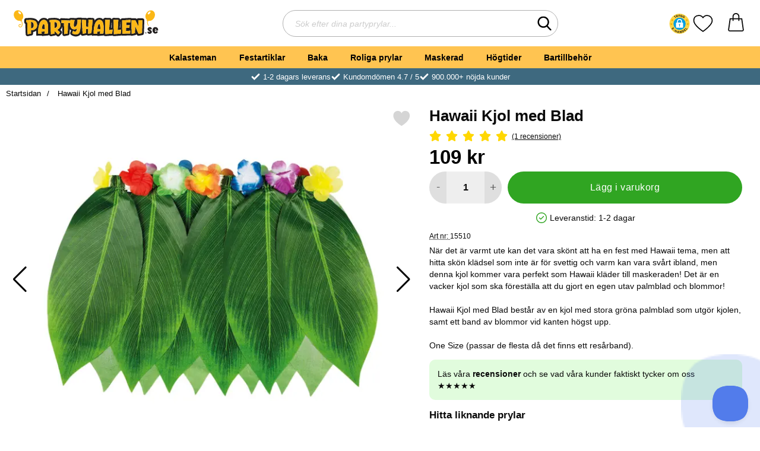

--- FILE ---
content_type: application/x-javascript
request_url: https://consentcdn.cookiebot.com/consentconfig/cb364016-47f4-4e61-b7e1-d13ead08fa0a/partyhallen.se/configuration.js
body_size: 208
content:
CookieConsent.configuration.tags.push({id:190324018,type:"script",tagID:"",innerHash:"",outerHash:"",tagHash:"9564339615256",url:"https://consent.cookiebot.com/uc.js",resolvedUrl:"https://consent.cookiebot.com/uc.js",cat:[1,3,4]});CookieConsent.configuration.tags.push({id:190324021,type:"script",tagID:"",innerHash:"",outerHash:"",tagHash:"2523904162644",url:"https://cert.tryggehandel.net/js/script.js?id=767643e5-0af9-4915-b74f-04aa8930b8a4",resolvedUrl:"https://cert.tryggehandel.net/js/script.js?id=767643e5-0af9-4915-b74f-04aa8930b8a4",cat:[5]});CookieConsent.configuration.tags.push({id:190324023,type:"script",tagID:"",innerHash:"",outerHash:"",tagHash:"13453870540490",url:"",resolvedUrl:"",cat:[4]});CookieConsent.configuration.tags.push({id:190324025,type:"script",tagID:"",innerHash:"",outerHash:"",tagHash:"7797014714133",url:"https://helloretailcdn.com/helloretail.js",resolvedUrl:"https://helloretailcdn.com/helloretail.js",cat:[1,4,5]});CookieConsent.configuration.tags.push({id:190324026,type:"script",tagID:"",innerHash:"",outerHash:"",tagHash:"9747159977265",url:"",resolvedUrl:"",cat:[1]});CookieConsent.configuration.tags.push({id:190324027,type:"script",tagID:"",innerHash:"",outerHash:"",tagHash:"5439197784267",url:"https://www.partyhallen.se/templates/partyhallen/scripts/youtube.js?v251006-001",resolvedUrl:"https://www.partyhallen.se/templates/partyhallen/scripts/youtube.js?v251006-001",cat:[4]});